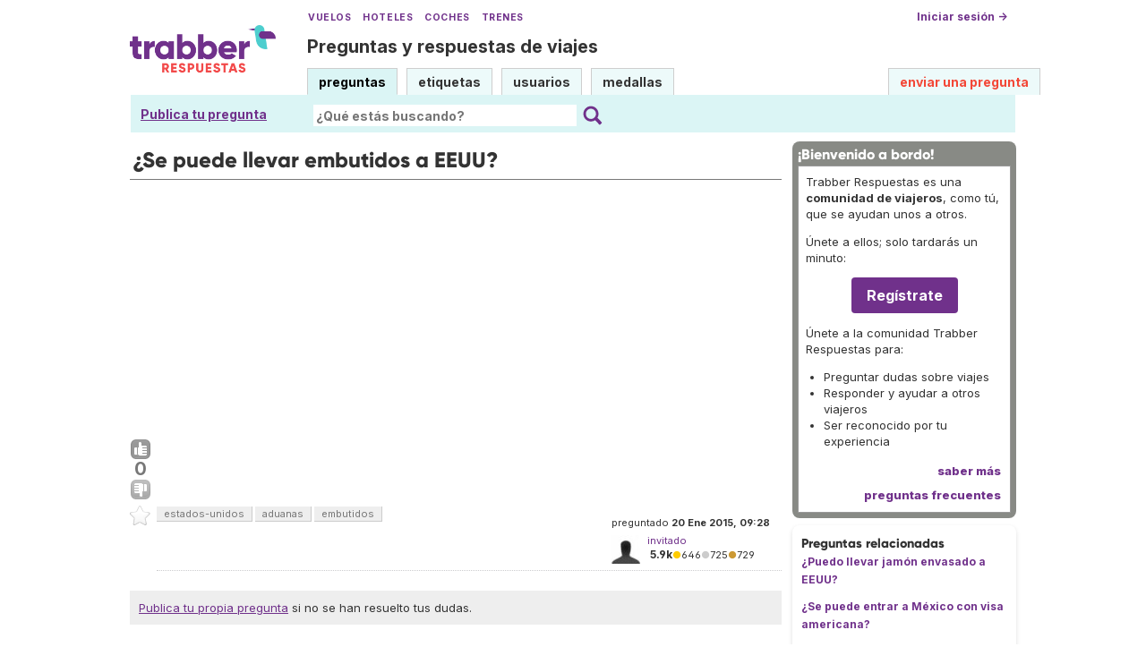

--- FILE ---
content_type: text/html; charset=UTF-8
request_url: https://respuestas.trabber.com/preguntas/11794/se-puede-llevar-embutidos-a-eeuu
body_size: 7759
content:
<!DOCTYPE html>
<html>
<!-- base_content.html -->

    <head>
        <title>¿Se puede llevar embutidos a EEUU? - Trabber Respuestas</title>
        <meta name="description" content="¿Se puede llevar embutidos a EEUU?  - Preguntas y respuestas de viajes"/>
        <meta name="keywords" content="estados-unidos,aduanas,embutidos"/>
        <meta property="og:image" content="https://respuestas.trabber.com/m/default/media/images/logo-respuestas-square.png"/>
        
        <link rel="canonical" href="https://respuestas.trabber.com/preguntas/11794/se-puede-llevar-embutidos-a-eeuu"/>
        <link rel="alternate" type="application/rss+xml" title="RSS" href="/preguntas/11794/se-puede-llevar-embutidos-a-eeuu?type=rss"/>
        <link rel="alternate" type="application/rss+xml" title="RSS con comentarios" href="/preguntas/11794/se-puede-llevar-embutidos-a-eeuu?type=rss&amp;comments=yes"/>

        <meta http-equiv="Content-Type" content="text/html; charset=UTF-8"/>
        <meta name="viewport" content="width=device-width, initial-scale=1">


        <link rel="apple-touch-icon" sizes="180x180" href="/m/default/media/favicon/xapple-touch-icon.png.pagespeed.ic.Aw5pK5XpVT.webp">
        <link rel="icon" type="image/png" sizes="32x32" href="/m/default/media/favicon/xfavicon-32x32.png.pagespeed.ic.N-5kJIHZAb.webp">
        <link rel="icon" type="image/png" sizes="16x16" href="/m/default/media/favicon/xfavicon-16x16.png.pagespeed.ic.ASrbYm4SVf.webp">
        <link rel="manifest" href="/m/default/media/favicon/site.webmanifest">
        <link rel="mask-icon" href="/m/default/media/favicon/safari-pinned-tab.svg" color="#70318b">
        <link rel="shortcut icon" href="/m/default/media/favicon/favicon.ico">
        <meta name="msapplication-TileColor" content="#70318b">
        <meta name="msapplication-config" content="/m/default/media/favicon/browserconfig.xml">
        <meta name="theme-color" content="#70318b">

        <link rel="stylesheet" href="https://ajax.googleapis.com/ajax/libs/jqueryui/1.8.24/themes/smoothness/jquery-ui.css">



        <link rel="stylesheet" href="https://www.trabber.es/css/style.min.css"/>
        <link href="/m/default/media/style/A.style.css.pagespeed.cf.gXH05uHiAC.css" rel="stylesheet" type="text/css"/>
        
        
        <!--[if IE 6]>
        <style type="text/css">
        img, div, a { behavior: url(/m/default/media/iepngfix/iepngfix.htc) }
        </style>
        <![endif]-->
        

        <script src="https://ajax.googleapis.com/ajax/libs/jquery/1.4.4/jquery.min.js"></script>
        <script src="https://ajax.googleapis.com/ajax/libs/jqueryui/1.8.24/jquery-ui.min.js"></script>
        <script type="text/javascript">//<![CDATA[
var i18nLang='es';var appUrl='https://respuestas.trabber.com'
var scriptUrl='/'
var osqaSkin='default';var messages={username:'',confirm:"¿Estás seguro?",yes:"Sí",no:"No",message:"Mensaje:",cancel:"Cancelar",close:"Cerrar",ok:"Ok",matching_tags_url:"/matching_tags/",word:"palabra",words:"palabras",character:"carácter",characters:"carácteres"}
//]]></script>
        <script type="text/javascript" src="/m/default/media/js/osqa.main.js.pagespeed.jm.TqpHYakxxH.js"></script>



        <script async src="https://www.googletagmanager.com/gtag/js?id=G-VXFCN24B39"></script>
        <script>window.dataLayer=window.dataLayer||[];function gtag(){dataLayer.push(arguments);}gtag('js',new Date());gtag('config','G-VXFCN24B39');</script>

        <script>window.fbAsyncInit=function(){FB.init({appId:'117217151637870',version:'v6.0',status:true,cookie:true,xfbml:true});};</script>

        <script type="text/javascript">window.___gcfg={lang:'es'};</script>

        <script type="text/javascript">$(document).ready(function(){var ti=document.getElementById("id_title");if(ti){if(ti.value==""){ti.focus();}}});</script>

        
        
        <script src="/m/default/media/js/osqa.question.js+jquery.caret.js+wmd,_showdown.js.pagespeed.jc.DH0jnAzprZ.js"></script><script>eval(mod_pagespeed_lYXztQXXTK);</script>
        <script>eval(mod_pagespeed_VNR4g52LIs);</script>
        <script>eval(mod_pagespeed_M9LAZ23Os1);</script>
        <script src="/m/default/media/js/wmd,_wmd.js+html_sanitizer.js.pagespeed.jc.esVCTeZGVY.js"></script><script>eval(mod_pagespeed_2Gal5$ZEa$);</script>
        <script>eval(mod_pagespeed_MqM$Wrmg_Z);</script>

        
        <script src="/m/default/media/js/viewbox_min.js+youtube.js.pagespeed.jc.wQ829fIdYW.js"></script><script>eval(mod_pagespeed_iYP_S209X_);</script>
        <script>eval(mod_pagespeed_o4y_JUI1DK);</script>
        

        

        <script type="text/javascript">$().ready(function(){$("#nav_questions").attr('className',"on");var answer_sort_tab="";if(answer_sort_tab){$("#"+answer_sort_tab).attr('className',"on");}$('#editor').TextAreaResizer();var display=true;var txt="[ocultar vista previa]";$('#pre-collapse').text(txt);$('#pre-collapse').bind('click',function(){txt=display?"[mostrar vista previa]":"[ocultar vista previa]";display=!display;$('#previewer').toggle();$('#pre-collapse').text(txt);});});function submitClicked(e,f){if(!(browserTester('chrome')||browserTester('safari'))){$("input.submit")[0].disabled=true;}window.removeEventListener('beforeunload',beforeUnload,true);if(f){f.submit();}}function beforeUnload(e){if($("textarea#editor")[0].value!=""){return yourWorkWillBeLost(e);}var commentBoxes=$("textarea.commentBox");for(var index=0;index<commentBoxes.length;index++){if(commentBoxes[index].value!=""){return yourWorkWillBeLost(e);}}}window.addEventListener('beforeunload',beforeUnload,true);</script>
        <noscript>
            <style>.comment.not_top_scorer{display:block}.comment-form-container{display:block}.div.comment-tools{display:none}</style>
        </noscript>

    
        <link rel="stylesheet" type="text/css" href="/m/default/media/js/A.wmd,,_wmd.css+viewbox.css,Mcc.M6-VTeqWfk.css.pagespeed.cf.yhWV88nRVy.css"/>
        
            
        
    




        
        
        <link rel="search" type="application/opensearchdescription+xml" href="/opensearch.xml" title="Buscar en Trabber Respuestas"/>
        
        

<script>window['gtag_enable_tcf_support']=true;gtag('consent','default',{'ad_user_data':'denied','ad_personalization':'denied','ad_storage':'denied','wait_for_update':500});</script>
<script data-ad-client="ca-pub-1797829400953831" async src="https://pagead2.googlesyndication.com/pagead/js/adsbygoogle.js"></script>
<script>window.googlefc=window.googlefc||{};window.googlefc.callbackQueue=window.googlefc.callbackQueue||[];window.googlefc.callbackQueue.push({'CONSENT_DATA_READY':()=>__tcfapi('addEventListener',2.2,function(data,success){if(success&&data.gdprApplies){if(data.eventStatus==='tcloaded'||data.eventStatus==='useractioncomplete'){var options={};if(data.publisher.consents[1]&&data.publisher.consents[8]){options.analytics_storage='granted';}else{options.analytics_storage='denied';}window.gtag('consent','update',options);}}else{window.gtag('consent','update',{'ad_user_data':'granted','ad_personalization':'granted','ad_storage':'granted','analytics_storage':'granted'});}})});</script>



    </head>
    <body itemscope itemtype="http://schema.org/QAPage">

        <div class="wrapper">
        
        <!-- template header.html -->


	<div id="roof">

        <div class="TopLinks">
            <a href="https://www.trabber.es/">Vuelos</a> <a href="https://www.trabber.es/hoteles/">Hoteles</a> <a href="https://www.trabber.es/coches/">Coches</a> <a href="https://www.trabber.es/trenes/">Trenes</a>
        </div>





        <div class="logo">
			<a href="/">
				<img width="163" src="/m/default/media/images/163xNxlogo-respuestas.png.pagespeed.ic.kesVcNW-gj.webp" title="Ir a la página inicial" alt="Trabber Respuestas - preguntas y respuestas de viajes logo"/>
			</a>
		</div>
	  
		<div id="top">







		     <a href="/cuenta/entrar/">Iniciar sesión →</a> 
		</div>

    <div class="TaglineContainer">

        <p class="Tagline"><a href="https://respuestas.trabber.com/" title="Ir a la página inicial">Preguntas y respuestas de viajes</a></p>
    </div>

    <div id="nav">
        <a id="nav_questions" class="on" href="/preguntas/">preguntas</a><a id="nav_tags" href="/etiquetas/">etiquetas</a><a id="nav_users" href="/usuarios/">usuarios</a><a id="nav_badges" href="/medallas/">medallas</a>
        <a id="nav_ask" href="/preguntas/preguntar/" class="special">enviar una pregunta</a>
    </div>
  </div>

<!--    <div class="clear"></div> -->
  
	<div id="searchBar">

        <div class="askquestionsearchbar"><a style="text-decoration: underline" class="nav_ask" href="https://respuestas.trabber.com/preguntas/preguntar/">Publica tu pregunta</a></div>

    <form action="/buscar/" method="get">
        <input type="hidden" name="csrfmiddlewaretoken" value="Kf0ajUGbLdVrIGIhpN9exNtFkS4QdO94Bv4eFM58I1FfRdBpmKdBe11LbdoDhwXQ">
        <div class="searchdiv">
            <input type="image" name="Submit" value="Buscar" class="searchBtn" src="/m/default/media/images/search-icon.svg"/>
            <div class="searchInputBox"><input type="text" class="searchInput" value="" name="q" id="keywords" placeholder="¿Qué estás buscando?"/></div>

<!--            <a style="text-decoration:underline; margin-left: 15px" href="https://respuestas.trabber.com/preguntas/preguntar/">Enviar una pregunta</a>  -->

        </div>
        <div class="options" style="display: none">
            <input id="type-question" type="radio" value="question" name="t" checked="checked"/><label for="type-question">preguntas</label>
            <input id="type-tag" type="radio" value="tag" name="t"/><label for="type-tag">etiquetas</label>
            <input id="type-user" type="radio" value="user" name="t"/><label for="type-user">usuarios</label>
        </div>
    </form>
        <div style="clear:both"></div>
	</div>

	

<!-- end template header.html -->

        



<div id="wrapper">
    
    
    <div id="room">
        <div id="CALeftContainer">
            <div id="CALeft">
                

<div itemprop="mainEntity" itemscope itemtype="http://schema.org/Question">

<div class="headNormal" style="margin-bottom: 0">

    <h1 itemprop="name">¿Se puede llevar embutidos a EEUU?</h1>
</div>




<!-- TR top responsive -->
<ins class="adsbygoogle" style="display:block" data-ad-client="ca-pub-1797829400953831" data-ad-slot="6041580011" data-ad-format="auto" data-full-width-responsive="true"></ins>
<script>(adsbygoogle=window.adsbygoogle||[]).push({});</script>


<div id="main-body" class="">
    <div id="askform">
            <table style="width:100%;" id="question-table">
                <tr>
                    <td style="width:30px;vertical-align:top">
                        <div class="vote-buttons">
                            

<a id="post-11794-upvote" title="Me gusta (haz click otra vez para cancelar)" class="ajax-command post-vote up " href="/votar/11794/up/" rel="nofollow"> </a>
<div id="post-11794-score" class="post-score" title="número actual de votos" itemprop="upvoteCount">
    0
</div>
<a id="post-11794-downvote" title="No me gusta (haz click otra vez para cancelar)" class="ajax-command post-vote down" href="/votar/11794/down/" rel="nofollow"> </a>
                            

<a id="favorite-mark" title="marcar/desmarcar esta pregunta como favorita (haz click otra vez para cancelar)" class="ajax-command favorite-mark " href="/marcar-como-favorita/11794/" rel="nofollow"> </a>
<div id="favorite-count" class="favorite-count">
   
</div>
                            
                        </div>
                    </td>
                    <td>
                        <div id="item-right">
                            <div class="question-body" itemprop="text">
                                
                            </div>
                            <div>
                                <div id="question-tags" class="tags-container tags">
                                    
                                        <a href="/etiquetas/estados-unidos/" class="post-tag tag-link-estados-unidos" title="ver preguntas etiquetadas 'estados-unidos'" rel="tag">estados-unidos</a>
                                    
                                        <a href="/etiquetas/aduanas/" class="post-tag tag-link-aduanas" title="ver preguntas etiquetadas 'aduanas'" rel="tag">aduanas</a>
                                    
                                        <a href="/etiquetas/embutidos/" class="post-tag tag-link-embutidos" title="ver preguntas etiquetadas 'embutidos'" rel="tag">embutidos</a>
                                    
                                </div>



                            </div>
                            <div id="question-controls" class="post-controls">
                                

                                

                            </div>
                            <time itemprop="dateCreated" datetime="2015-01-20T10:28:39.688729+01:00"></time>
                            <div class="post-update-info-container" itemprop="author" itemscope itemtype="http://schema.org/Person">
                                    
<div class='post-update-info post-update-info-user'>
    <p style="line-height:12px;">
        preguntado
        <strong>20 Ene 2015, 09:28</strong>
    </p>
    <img class="gravatar" width="32" height="32" src="https://secure.gravatar.com/avatar/b79aded522829f551aaddf4ebdba205b?s=32&amp;d=identicon&amp;r=g" alt="invitado's gravatar image"/>
    <p><a href="/usuarios/1050/invitado"><span itemprop="name">invitado</span></a><br/>
    <span class="score" title="5858 puntos de karma"><span class="">5.9k</span></span><span title="646 medallas"><span class="badge1">&#9679;</span><span class="badgecount">646</span></span><span title="725 medallas"><span class="silver">&#9679;</span><span class="badgecount">725</span></span><span title="729 medallas"><span class="bronze">&#9679;</span><span class="badgecount">729</span></span><br/>
<!--    
    <span title="Ratio de respuestas aceptadas del usuario" class="accept_rate">ratio de aceptación:</span>
    <span title="invitado tiene 5 respuestas aceptadas">0&#37;</span>
    --></p>
</div>


                            </div>
                            





<div class="comments-container" id="comments-container-11794">
    
</div>
<div id="comment-tools-11794" class="comment-tools">
    
    
</div>




<div class="clear"></div>
<div id="comment-11794-form-container" class="comment-form-container">
    
</div>
<div class="clear"></div>



                        </div>
                        
                    </td>
                </tr>
            </table>
            
            

            <p class="AskSuggest"><a href="https://respuestas.trabber.com/preguntas/preguntar/">Publica tu propia pregunta</a> si no se han resuelto tus dudas.</p>

        <form id="fmanswer" action="/preguntas/11794/responder/" method="post">
            <input type="hidden" name="csrfmiddlewaretoken" value="Kf0ajUGbLdVrIGIhpN9exNtFkS4QdO94Bv4eFM58I1FfRdBpmKdBe11LbdoDhwXQ">
            <div style="clear:both">
            </div>
            
            
                <div style="padding:10px 0 0 0;">
                    <div class="headNormal">
                        
                            ¡Sé el primero en responder a esta pregunta!
                        
                    </div>
                </div>
                

                <div id="description" class="">
                    <div id="wmd-button-bar" class="wmd-panel"></div>
                    <textarea name="text" cols="40" rows="10" id="editor" required>
</textarea>
                    <div class="preview-toggle">
                        <table width="100%">
                            <tr>
                                <td>
                                    <span id="pre-collapse" title="Activar/desactivar la vista previa en tiempo real del editor">
                                            Activar/desactivar vista previa
                                    </span>
                                </td>
                                <td style="text-align: right;" id="editor-metrics"></td>
                                
                                <td style="text-align:right;">
                                    <input type="checkbox" name="wiki" id="id_wiki"> 
                                    <span style="font-weight:normal;cursor:help" title="si eliges la opción &#x27;wiki comunitario&#x27;, todos los usuarios podrán editar la pregunta y las respuestas, y no se mostrará el nombre del autor">
                                            <label for="id_wiki">permitir a otros mejorar mi respuesta:</label> 
                                    </span>
                                </td>
                                
                            </tr>
                        
                        </table>  
                    </div>
                    []
                    <div id="previewer" class="wmd-preview"></div>
                </div>

	            
                
                <p style="margin: 5px 0;clear:both"><span class="form-error"></span></p>
                <p style="margin:0 0 60px"><input type="button" value="Publicar la respuesta" class="submit" onclick="submitClicked(event, this.form)"/></p>
            
                <div style="clear:both"></div>
        </form>
    </div>
</div>

</div>


            </div>
        </div>
        <div id="CARight">
            


<div class="boxA">
    <h3 style="font-size: 16px">¡Bienvenido a bordo!</h3>
    <div class="body">
        <p>Trabber Respuestas es una <b>comunidad de viajeros</b>, como tú, que se ayudan unos a otros.</p>
<p>Únete a ellos; solo tardarás un minuto:</p>
<p style="text-align:center"><a class="button is-primary" href="https://respuestas.trabber.com/cuenta/entrar/">Regístrate</a></p>
<p>Únete a la comunidad Trabber Respuestas para:</p>
<ul>
<li>Preguntar dudas sobre viajes</li>
<li>Responder y ayudar a otros viajeros</li>
<li>Ser reconocido por tu experiencia</li>
</ul>
<!--
<p>Aquí puedes <b><a href="https://respuestas.trabber.com/preguntas/preguntar/">preguntar</a></b> tus dudas sobre viajes y <b>compartir tus conocimientos</b> respondiendo a otros viajeros.</p>
-->
<!--
<p>Puedes preguntar cualquier cosa relacionada con viajar:  vuelos, aerolíneas, aeropuertos, hoteles, destinos, etc.</p>
<p>Es 100% gratis.</p>
-->
        <div class="more"><a href="/acerca-de/">saber más</a></div>
        <div class="more"><a href="/preguntas-frecuentes/">preguntas frecuentes </a></div>
    </div>
</div>


<div class="boxC">
    <h3 class="subtitle">Preguntas relacionadas</h3>
    <div class="questions-related">

        
            <p>
                <a href="/preguntas/7401/puedo-llevar-jamon-envasado-a-eeuu">¿Puedo llevar jamón envasado a EEUU?</a>
            </p>
        
            <p>
                <a href="/preguntas/16167/se-puede-entrar-a-mexico-con-visa-americana">¿Se puede entrar a México con visa americana?</a>
            </p>
        
            <p>
                <a href="/preguntas/6970/que-se-puede-traer-de-eeuu-sin-tener-que-declararlo-en-la-aduana">¿Qué se puede traer de EEUU sin tener que declararlo en la aduana?</a>
            </p>
        
            <p>
                <a href="/preguntas/16603/cuanto-alcohol-se-puede-llevar-a-estados-unidos">¿Cuánto alcohol se puede llevar a Estados Unidos?</a>
            </p>
        

    </div>
</div>




<div class="boxC" id="editor_side_bar">
    <p class="subtitle darkred">Trucos del editor</p>
    <ul class="list-item">
        <li>
            *cursiva* o _cursiva_
        </li>
        <li>
			**negrita** o __negrita__
        </li>
        <li>
            <b>enlace</b>:<br/>
            &lt;http://url.com&gt;<br/>
            [texto](http://url.com/ "Pregunta")

        </li>

        <li>
            <b>imagen</b>:<br/>
            ![texto alt](http://img.jpg "Pregunta")

        </li>
        <li>
			lista numerada:
            1.  Tal<br/>
            2.  Cual
        </li>
        <li>
			para añadir un salto de línea <b>deja una línea en blanco entre párrafos</b>
        </li>
        <li>
			se permite código HTML básico
        </li>
    </ul>
    <p class='info-box-follow-up-links'>
        <a href="/ayuda-de-markdown/" target="_blank">aprender más del editor Markdown </a>
    </p>
</div>





<div class="boxC">
    <p>
		Etiquetas de la pregunta:
    </p>
    <p class="tags">
        
        	<a href="/etiquetas/estados-unidos/" class="tag-link-estados-unidos" title="ver preguntas etiquetadas 'estados-unidos' " rel="tag">estados-unidos</a> <span class="tag-number">&#215;369</span><br/>
        
        	<a href="/etiquetas/aduanas/" class="tag-link-aduanas" title="ver preguntas etiquetadas 'aduanas' " rel="tag">aduanas</a> <span class="tag-number">&#215;19</span><br/>
        
        	<a href="/etiquetas/embutidos/" class="tag-link-embutidos" title="ver preguntas etiquetadas 'embutidos' " rel="tag">embutidos</a> <span class="tag-number">&#215;2</span><br/>
        
    </p>
    <p>
        pregunta realizada: <strong title="20 de enero de 2015 a las 10:28">20 Ene 2015, 09:28</strong>
    </p>
    <p> 
     	pregunta vista: <strong>1 470 veces</strong>
    </p>
    <p> 
        última modificación: <strong title="20 de enero de 2015 a las 10:28">20 Ene 2015, 09:28</strong>
    </p>
</div>




<div style="margin-bottom: 8px">
    <!-- TR sidebar responsive -->
    <ins class="adsbygoogle" style="display:block" data-ad-client="ca-pub-1797829400953831" data-ad-slot="8017840817" data-ad-format="auto" data-full-width-responsive="true"></ins>
    <script>(adsbygoogle=window.adsbygoogle||[]).push({});</script>
</div>



<div class="boxC" id="subscription_box">
    <h3 class="subtitle">Seguir esta pregunta</h3><strong>Por Email:</strong><p>Una vez que entres podrás suscribirte desde aquí para recibir actualizaciones</p><strong>Por RSS:</strong><p><a class="feed-icon" style="background-image:url(/m/default/media/images/xfeed-icon-small.png.pagespeed.ic._5s6C5wYz8.webp)" href="/preguntas/11794/se-puede-llevar-embutidos-a-eeuu?type=rss" title="suscribirme a las respuestas"></a>
    Respuestas
</p><p><a class="feed-icon" style="background-image:url(/m/default/media/images/xfeed-icon-small.png.pagespeed.ic._5s6C5wYz8.webp)" href="/preguntas/11794/se-puede-llevar-embutidos-a-eeuu?type=rss&comments=yes" title="suscribirme a los comentarios y a las respuestas"></a>
    Respuestas y Comentarios
</p>

</div>



        </div>
        <div id="tail" style="clear:both;">
            
            
        </div>
    </div>
    <div class="spacer3"></div>
</div>

        
            <div id="ground">
                


<footer class="footer">

    <div class="container mb-6 pb-6">
        <div class="columns">
            <div class="column">
                <h4 class="mb-4">Buscar</h4>
                <ul>
                    <li><a href="https://www.trabber.es/">Vuelos</a></li>
                    <li><a href="https://www.trabber.es/ofertas/">Ofertas de vuelos</a></li>
                    <li><a href="https://www.trabber.es/hoteles/">Hoteles</a></li>
                    <li><a href="https://www.trabber.es/coches/">Coches</a></li>
                    <li><a href="https://www.trabber.es/trenes/">Trenes</a></li>
                </ul>
            </div>
            <div class="column">
                <h4 class="mb-4">Conocer más</h4>
                <ul>
                    <li><a href="/acerca-de/">Acerca de Trabber Respuestas</a></li>
                    <li><a href="/preguntas-frecuentes/">Preguntas frecuentes</a></li>
                    <li><a href="https://www.trabber.es/show/about">Acerca de Trabber</a></li>
                    <li><a href="https://blog.trabber.com/">Blog</a></li>
                    <li><a href="https://play.google.com/store/apps/details?id=com.trabber.android&utm_campaign=respuestas-footer">App Android</a></li>
                    <li><a href="https://apps.apple.com/es/app/trabber-vuelos-hoteles-y-m%C3%A1s/id1447942035?pt=119548824&ct=respuestas-footer&mt=8">App iPhone</a></li>
                </ul>
            </div>
            <div class="column">
                <h4 class="mb-4">Contactar</h4>
                <ul>
                    <li><a href="https://www.trabber.es/contact" onclick="footerContact(); return false;">Contacto</a></li>
                    <li><a href="https://tradetracker.com/es/campaigns/viajes-y-vacaciones-26/trabber-27686/">Afiliados</a></li>
                </ul>
            </div>
            <div class="column">
                <span class="is-block mb-4"><img src="https://www.trabber.es/images/trabber-icon.svg" width="50" height="50"></span>
                <div class="legal is-size-7 has-text-grey mb-4">
                    <p>&copy; 2005 - 2026</p>
                    <p>Trabber Software S.L.</p>
                    <p><a href="https://www.trabber.es/show/legal">Aviso legal</a></p>
                </div>

                <div class="social">
                    <a target="_blank" rel="noopener" title="Trabber en Instagram" href="https://www.instagram.com/trabber/"><span class="sprite icon-instagram"></span></a>
                    <a target="_blank" rel="noopener" title="Trabber en Facebook" href="https://www.facebook.com/trabber"><span class="sprite icon-facebook"></span></a>
                    <a target="_blank" rel="noopener" title="síguenos vía X" href="https://x.com/Trabber"><span class="icon-social icon-x"></span></a>
                    <a target="_blank" rel="noopener" title="YouTube @trabber" href="https://www.youtube.com/@trabber"><span class="icon-social icon-youtube"></span></a>
                </div>
            </div>
        </div>

    </div>

</footer>

            </div>
        
        

        </div>

        <!-- Put all elements with fixed position here, IE6 fixed position fix: http://ryanfait.com/position-fixed-ie6/ -->
        <div class="notify" style="display:none">
            
                
            
            <a id="close-notify" onclick="notify.close(true)">&#215;</a>
        </div>
    </body>
</html>
<!-- end template base_content.html -->


--- FILE ---
content_type: text/html; charset=utf-8
request_url: https://www.google.com/recaptcha/api2/aframe
body_size: 250
content:
<!DOCTYPE HTML><html><head><meta http-equiv="content-type" content="text/html; charset=UTF-8"></head><body><script nonce="rgiQQfEVuG9xz9NYpMU9rQ">/** Anti-fraud and anti-abuse applications only. See google.com/recaptcha */ try{var clients={'sodar':'https://pagead2.googlesyndication.com/pagead/sodar?'};window.addEventListener("message",function(a){try{if(a.source===window.parent){var b=JSON.parse(a.data);var c=clients[b['id']];if(c){var d=document.createElement('img');d.src=c+b['params']+'&rc='+(localStorage.getItem("rc::a")?sessionStorage.getItem("rc::b"):"");window.document.body.appendChild(d);sessionStorage.setItem("rc::e",parseInt(sessionStorage.getItem("rc::e")||0)+1);localStorage.setItem("rc::h",'1768893315649');}}}catch(b){}});window.parent.postMessage("_grecaptcha_ready", "*");}catch(b){}</script></body></html>